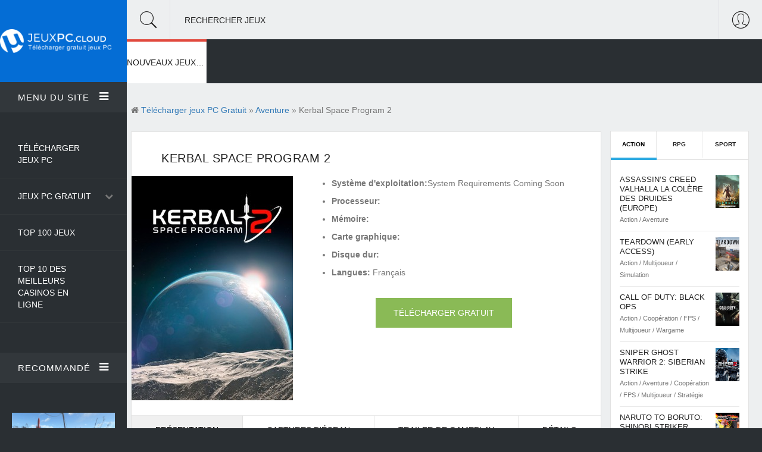

--- FILE ---
content_type: text/html; charset=utf-8
request_url: https://jeuxpc.cloud/4524-kerbal-space-program-2.html
body_size: 10738
content:
<!DOCTYPE html>
<!--[if lt IE 7]><html class="no-js lt-ie9 lt-ie8 lt-ie7"><![endif]-->
<!--[if IE 7]><html class="no-js lt-ie9 lt-ie8"><![endif]-->
<!--[if IE 8]><html class="no-js lt-ie9"><![endif]-->
<!--[if gt IE 8]><!--><html lang="FR" ><!--<![endif]-->
    <head>
		<meta charset="utf-8">
<title>Kerbal Space Program 2 Télécharger Jeu PC Gratuit</title>
<meta name="description" content="Kerbal Space Program 2 PC Jeux vidéo gratuit télécharger Version Complete. Kerbal Space Program 2 Jeu en téléchargement sur PC ou Mac gratuitement en version Française. Kerbal Space Program 2 Download Torrent Crack - Repack - CorePack.">
<meta name="keywords" content="Kerbal Space Program 2 télécharger, Kerbal Space Program 2 Télécharger Jeu PC, Kerbal Space Program 2 PC gratuit, Kerbal Space Program 2 Download Torrent">
<meta name="generator" content="DataLife Engine (http://dle-news.ru)">
<meta property="og:site_name" content="Télécharger Jeux PC - Crack. Les nouveaux jeux 2025 gratuit en Français">
<meta property="og:type" content="article">
<meta property="og:title" content="Kerbal Space Program 2">
<meta property="og:url" content="https://jeuxpc.cloud/4524-kerbal-space-program-2.html">
<meta property="og:image" content="https://jeuxpc.cloud/uploads/posts/2022-01/1642364602_kerbal-space-program-2-pc-jeu-steam-cover.jpg">
<meta property="og:description" content="Kerbal Space Program 2 est la suite du célèbre jeu de simulation spatiale Kerbal Space Program développé par Private Division.Le jeu originel Kerbal Space Program est devenu l'un des jeux les plus appréciés de tous les temps et n'a cessé de prendre de l'ampleur, et Kerbal Space Program 2 a été">
<link rel="search" type="application/opensearchdescription+xml" href="https://jeuxpc.cloud/index.php?do=opensearch" title="Télécharger Jeux PC - Crack. Les nouveaux jeux 2025 gratuit en Français">
<link rel="canonical" href="https://jeuxpc.cloud/4524-kerbal-space-program-2.html">
<link rel="alternate" type="application/rss+xml" title="Télécharger Jeux PC - Crack. Les nouveaux jeux 2025 gratuit en Français" href="https://jeuxpc.cloud/rss.xml">
<link href="/engine/editor/css/default.css?v=e2537" rel="stylesheet" type="text/css">
<script src="/engine/classes/js/jquery.js?v=e2537"></script>
<script src="/engine/classes/js/jqueryui.js?v=e2537" defer></script>
<script src="/engine/classes/js/dle_js.js?v=e2537" defer></script>
<script src="/engine/classes/highslide/highslide.js?v=e2537" defer></script>
<script src="/engine/classes/masha/masha.js?v=e2537" defer></script>
		<meta http-equiv="X-UA-Compatible" content="IE=edge">
        <meta name="HandheldFriendly" content="true">
        <meta name="format-detection" content="telephone=no">
        <meta name="viewport" content="user-scalable=0, initial-scale=1.0, maximum-scale=1.0, width=device-width"> 
        <meta name="apple-mobile-web-app-capable" content="yes">
        <meta name="apple-mobile-web-app-status-bar-style" content="default">

        <link rel="shortcut icon" href="/templates/jeuxpc/images/favicon.png">

        <link rel="stylesheet" href="/templates/jeuxpc/css/engine.css">
        <link rel="stylesheet" href="/templates/jeuxpc/css/highlight.css">
        <link rel="stylesheet" href="/templates/jeuxpc/css/Pe-icon-7-stroke.css">
        <link rel="stylesheet" href="/templates/jeuxpc/css/meanmenu.css">
        <link rel="stylesheet" href="/templates/jeuxpc/css/animate.css">
        <link rel="stylesheet" href="/templates/jeuxpc/css/owl.carousel.css">
        <link rel="stylesheet" href="/templates/jeuxpc/css/owl.theme.css">
        <link rel="stylesheet" href="/templates/jeuxpc/css/lightgallery.min.css">
        <link rel="stylesheet" href="/templates/jeuxpc/css/font-awesome.min.css">
        <link rel="stylesheet" href="/templates/jeuxpc/css/font.css">
        <link rel="stylesheet" href="/templates/jeuxpc/css/bootstrap.min.css">
        <link rel="stylesheet" href="/templates/jeuxpc/css/style.css">
        <link rel="stylesheet" href="/templates/jeuxpc/css/common.css">
        <link rel="stylesheet" href="/templates/jeuxpc/css/responsive.css">
        
        <meta name="google-site-verification" content="5yZhbQFN2csBASLI3P0FB98eQdXKW4t8OMNKA0yc_Yk" />
                        <meta name="msvalidate.01" content="BF4B7A898A34DA05C369ED84D703F9C5" />
        
    </head>
    <body>
       
        <div class="container-fluid" id="container-full">
            <div class="row">

				<div class="col-md-2 no-padding">
    <div id="left-sidebar">
        <div class="sidebar-menu">
            <div class="logo">
                <a href="/"><img src="/templates/jeuxpc/images/logo.png" alt="" /></a>
            </div>

            <div id="menu-area" class="menu-area toogle-sidebar-sections">
                <div class="menu-head">
                    <a href="#0" class="accordion-toggle">Menu du site<span class="toggle-icon"><i class="fa fa-bars"></i></span></a>
                    <div class="accordion-content">
                        <div class="menu-body">
                            <ul>
                                <li><a href="/"> Télécharger Jeux PC</a></li>
                                <li><a href="/">Jeux PC Gratuit</a>
								    <span><i class="fa fa-chevron-down"></i></span>
                                    <ul class="drop-menu">
                                        <li><a href="/autre/">Autre</a></li>
            <li><a href="/arcade/">Arcade</a></li>
            <li><a href="/action/"> Action</a></li>
              <li><a href="/aventure/"> Aventure</a></li>
              <li><a href="/beatem-all/"> Beat'em all</a></li>
                            <li><a href="/cartes-cadeau/">Cartes Cadeau</a></li>
              <li><a href="/coaching/"> Coaching</a></li>
                            <li><a href="/combat/">Combat</a></li>
              <li><a href="/cooperation/">Coopération</a></li>
                            <li><a href="/course/">Course</a></li>
              <li><a href="/fps/">FPS</a></li>
                            <li><a href="/gestion/">Gestion</a></li>
              <li><a href="/mmo/">MMO</a></li>
                            <li><a href="/multijoueur/"> Multijoueur</a></li>
              <li><a href="/plates-formes/">Plates-formes</a></li>
                            <li><a href="/rpg/"> RPG</a></li>
              <li><a href="/shootem-up/">Shoot'em up</a></li>
                            <li><a href="/simulation/"> Simulation</a></li>
              <li><a href="/sport/">Sport</a></li>
                            <li><a href="/strategie/"> Stratégie</a></li>
              <li><a href="/wargame/">Wargame</a></li>
                           
                                       
                                    </ul>
                                </li>
                                 <li><a href="#">Top 100 Jeux</a></li>
                                      <li><a href="https://casinoenlignefr.co/">Top 10 des meilleurs casinos en ligne</a></li>
                             
                              
                            </ul>
                        </div>
                    </div>
                </div>
            </div>

            <div class="latest-post-area toogle-sidebar-sections">
                <div class="latest-post-head">
                    <a href="#0" class="accordion-toggle">Recommandé <span class="toggle-icon"><i class="fa fa-bars"></i></span></a>
                    <div class="accordion-content">
                        <div class="latest-post-body">
                           <div class="post">
    <div class="post-img">
        <div class="img-resp"><a href="https://jeuxpc.cloud/26-fallout-4-goty.html"><img src="/uploads/posts/2020-10/medium/1603814951_fallout-4-goty-edition-wallpaper-1.jpg" alt="Fallout 4 GOTY" alt=""></a></div>
    </div>
    <h3><a href="https://jeuxpc.cloud/26-fallout-4-goty.html">Fallout 4 GOTY </a></h3>
    <span>Action  / Aventure  / FPS  / RPG</span>
</div><div class="post">
    <div class="post-img">
        <div class="img-resp"><a href="https://jeuxpc.cloud/20-the-elder-scrolls-v-skyrim.html"><img src="/uploads/posts/2020-10/medium/1603790013_the-elder-scrolls-v-skyrim-special-edition-wallpaper-1.jpg" alt="The Elder Scrolls V: Skyrim" alt=""></a></div>
    </div>
    <h3><a href="https://jeuxpc.cloud/20-the-elder-scrolls-v-skyrim.html">The Elder Scrolls V: Skyrim </a></h3>
    <span>Action   / Aventure   / RPG</span>
</div><div class="post">
    <div class="post-img">
        <div class="img-resp"><a href="https://jeuxpc.cloud/30-monster-hunter-world.html"><img src="/uploads/posts/2020-10/medium/1603816716_monster-hunter-world-wallpaper-1.jpg" alt="Monster Hunter: World" alt=""></a></div>
    </div>
    <h3><a href="https://jeuxpc.cloud/30-monster-hunter-world.html">Monster Hunter: World </a></h3>
    <span>Action    / Aventure    / Coopération    / Multijoueur    / RPG</span>
</div><div class="post">
    <div class="post-img">
        <div class="img-resp"><a href="https://jeuxpc.cloud/38-football-manager-2021.html"><img src="/uploads/posts/2020-10/medium/1603820858_hp-copy-image-1745x1341_0.jpg" alt="Football Manager 2021" alt=""></a></div>
    </div>
    <h3><a href="https://jeuxpc.cloud/38-football-manager-2021.html">Football Manager 2021 </a></h3>
    <span>Simulation     / Sport</span>
</div><div class="post">
    <div class="post-img">
        <div class="img-resp"><a href="https://jeuxpc.cloud/34-efootball-pes-2021-season-update.html"><img src="/uploads/posts/2020-10/medium/1603817966_efootball-pes-2021-season-update-standard-edition-wallpaper-1.jpg" alt="eFootball PES 2021 Season Update" alt=""></a></div>
    </div>
    <h3><a href="https://jeuxpc.cloud/34-efootball-pes-2021-season-update.html">eFootball PES 2021 Season Update </a></h3>
    <span>Coopération      / Multijoueur      / Simulation      / Sport</span>
</div>
                        </div>
                    </div>
                </div>
            </div>

        </div>
    </div>
</div>

                <div class="col-md-10 no-padding">

                    <div class="top-bar">
    <div class="top-bar-head">

        <div class="search">
            <i class="pe-7s-search showSingle" id="1"></i>
            <p>Rechercher Jeux</p>
        </div>

        <div class="login-user pull-right showSingle" id="2">
            <i class="pe-7s-user"></i>
        </div>

        

    </div>

    <div class="top-bar-body">

        <div class="search-body targetDiv" id="div1"> 
            <form method="post">
                <input type="text" class="form-control no-radius" id="story" name="story" placeholder="Rechercher Jeux">
                <input type="hidden" name="do" value="search">
				<input type="hidden" name="subaction" value="search">
            </form>
        </div>

      
        
        <div class="user-body targetDiv" id="div2">
            <div class="row">
                

<div class="col-md-6">
	<div class="login-account">
		<p>Enter</p>
		<form method="post">
			<div class="form-group">
				<input type="text" class="form-control no-radius" name="login_name" placeholder="Login:">
			</div>
			<div class="input-group">
				<input type="password" class="form-control no-radius" name="login_password" placeholder="password:">
				<span class="input-group-btn">
					<button class="btn btn-default" onclick="submit();" type="submit">OK</button>
				</span>
			</div>
			<input name="login" type="hidden" id="login" value="submit">
		
		</form>
	</div>
</div>

<div class="dashed-divider"></div>



            </div>
        </div>

    </div>
</div>
					<div class="category-nav">
    <div id="mega-menu" class="mega-menu">
        <ul>
            <li id="menu_1" class="mega-menu-li life-style"><a href="/">NOUVEAUX JEUX PC</a>
                
                <ul>
                    <li>
                        <div class="menu-wrapper">
                            <div class="post-tab container-fluid no-padding">
                                    <div class="row margin-zero">
                                        <div class="col-md-3 col-sm-3 no-padding">
                                            <div class="submenu-lists">
                                                <h4>Nouveaux jeux PC <i class="fa fa-gamepad"></i></h4>
                                                <div class="nav">
                                                    <div class="list"><a href="#">Top 100 Jeux</a></div>
                                                   
                                                </div>
                                            </div>
                                        </div>

                                        <div class="col-md-9 col-sm-9">
                                            <div class="tab-content">
                                                <div class="row">
                                                    <div class="col-md-4 col-sm-4  no-padding">
    <div class="menu-post">
        <div class="post">
            <a href="https://jeuxpc.cloud/181861-thief-simulator.html" class="img-resp"><img src="/uploads/posts/2023-10/medium/1697831268_1.jpg" alt="Thief Simulator"></a>
            <h3><a href="https://jeuxpc.cloud/181861-thief-simulator.html">Thief Simulator</a></h3>
        </div>
    </div>
</div><div class="col-md-4 col-sm-4  no-padding">
    <div class="menu-post">
        <div class="post">
            <a href="https://jeuxpc.cloud/181860-darksiders-iii-deluxe-edition.html" class="img-resp"><img src="/uploads/posts/2023-10/medium/1697751074_1.jpg" alt="Darksiders III Deluxe Edition"></a>
            <h3><a href="https://jeuxpc.cloud/181860-darksiders-iii-deluxe-edition.html">Darksiders III Deluxe Edition</a></h3>
        </div>
    </div>
</div><div class="col-md-4 col-sm-4  no-padding">
    <div class="menu-post">
        <div class="post">
            <a href="https://jeuxpc.cloud/181859-marvels-guardians-of-the-galaxy.html" class="img-resp"><img src="/uploads/posts/2023-10/medium/1697750796_1.jpg" alt="Marvel&#039;s Guardians of the Galaxy"></a>
            <h3><a href="https://jeuxpc.cloud/181859-marvels-guardians-of-the-galaxy.html">Marvel&#039;s Guardians of the Galaxy</a></h3>
        </div>
    </div>
</div>
                                                </div>
                                            </div>
                                        </div>
                                    </div>
                            </div>
                        </div>
                    </li>
                </ul>
            </li>
            

        
           




      

           
         
        </ul>
    </div>
</div>

                    <div class="main-content">
					    

                        <div class="main-post-body showfull">
                            <div class="row">
                                <div class="col-md-9 w-100">
                                    <div class="row">
                                        <div class="speedbar" ><i class="fa fa-home"></i> <span itemscope itemtype="https://schema.org/BreadcrumbList"><span itemprop="itemListElement" itemscope itemtype="https://schema.org/ListItem"><meta itemprop="position" content="1"><a href="https://jeuxpc.cloud/" itemprop="item"><span itemprop="name">Télécharger jeux PC Gratuit</span></a></span> &raquo; <span itemprop="itemListElement" itemscope itemtype="https://schema.org/ListItem"><meta itemprop="position" content="2"><a href="https://jeuxpc.cloud/aventure/" itemprop="item"><span itemprop="name">Aventure</span></a></span> &raquo; Kerbal Space Program 2</span></div>
                                        <div ><div id='dle-content'>   <div class="single-post">
 
	<div class="article-and-feature post-bottom-content bg-box-shadow each-section" data-scroll-index="0">
		<h1>Kerbal Space Program 2</h1>

		

		<div class="single_top">
			<div class="poster_img">
			<a class="highslide" href="https://jeuxpc.cloud/uploads/posts/2022-01/1642364602_kerbal-space-program-2-pc-jeu-steam-cover.jpg">
				<img class="img-responsive" src="/uploads/posts/2022-01/1642364602_kerbal-space-program-2-pc-jeu-steam-cover.jpg" alt="Kerbal Space Program 2">
			</a>
			</div>

			<div class="download_bl">
				<ul>
				    <li><b>Système d'exploitation:</b>System Requirements Coming Soon</li>
				    <li><b>Processeur:</b></li>
					<li><b>Mémoire:</b></li>
					<li><b>Carte graphique:</b> </li>
					<li><b>Disque dur:</b> </li>
                    <li><b>Langues:</b> Français</li>
				</ul>

				<div class="download_btns">
					<a href=".download" class="downl btn btn-default btn-green no-radius">TÉLÉCHARGER GRATUIT</a>
				</div>	

			</div>
		</div>
		

		<div  class="single-post-feature">
			<div class="single-post-tab">
				<div role="tabpanel">
					<!-- ___Nav Tabs___ -->
					<ul class="nav nav-tabs" role="tablist">
						<li role="presentation" class="active"><a href="#post-tab-1" aria-controls="post-tab-1" role="tab" data-toggle="tab">Présentation</a></li>
						<li role="presentation"><a href="#post-tab-2" aria-controls="post-tab-2" role="tab" data-toggle="tab">Captures d'écran</a></li>
						<li role="presentation"><a href="#post-tab-3" aria-controls="post-tab-3" role="tab" data-toggle="tab">Trailer de Gameplay</a></li>
						<li role="presentation"><a href="#post-tab-4" aria-controls="post-tab-4" role="tab" data-toggle="tab">Détails</a></li>
					</ul>

					<!-- ___Tab Content___ -->
					<div class="tab-content">

						<div role="tabpanel" class="tab-pane fade in active" id="post-tab-1">
							<div class="row">
								<div class="col-md-12">
                                    <h2> Kerbal Space Program 2 TÉLÉCHARGER JEU PC GRATUIT</h2><br>
									<b><i>Kerbal Space Program 2</i></b> est la suite du célèbre jeu de simulation spatiale <i>Kerbal Space Program</i> développé par Private Division.<br><br>Le jeu originel <i>Kerbal Space Program</i> est devenu l'un des jeux les plus appréciés de tous les temps et n'a cessé de prendre de l'ampleur, et <b><i>Kerbal Space Program 2</i></b> a été entièrement repensé de zéro pour répondre aux exigences actuelles et aux futurs défis qui attendent les explorateurs spatiaux, tout en respectant les concepts fondamentaux du premier jeu. Mettez sur pied un programme spatial, construisez de puissants vaisseaux, concevez des colonies d'exploitation de ressources et plus encore dans votre quête pour découvrir les secrets de la galaxie. Une multitude de nouvelles fonctionnalités délirantes satisferont aussi bien les joueurs vétérans qu'occasionnels, et permettront à une nouvelle vague de kerbonautes de découvrir l'univers comique et ingénieux qui a conquis des millions de joueurs.
                                    <br><br>
                                    <div class="download">
    <div class="title">Kerbal Space Program 2</div>
    <div class="size_file"><div>Taille<span></span></div></div> 
    <div class="btn_download"><a href="/telecharger.php" target="_blank"  rel="nofollow" >TÉLÉCHARGER</a></div>
</div>
                                    
								</div>
							</div>
						</div>
						
						
						<div role="tabpanel" class="tab-pane fade" id="post-tab-2">
							<div class="row">
								<div class="col-md-12">
									<div class="screens-f"></div>
									<div class="screen_hidden"><a class="highslide" href="https://jeuxpc.cloud/uploads/posts/2022-01/1642364679_kerbal-space-program-2-pc-jeu-steam-wallpaper-1.jpg" target="_blank"><img src="/uploads/posts/2022-01/medium/1642364679_kerbal-space-program-2-pc-jeu-steam-wallpaper-1.jpg" alt="" class="fr-dib"></a><br><a class="highslide" href="https://jeuxpc.cloud/uploads/posts/2022-01/1642364691_kerbal-space-program-2-pc-jeu-steam-wallpaper-2.jpg" target="_blank"><img src="/uploads/posts/2022-01/medium/1642364691_kerbal-space-program-2-pc-jeu-steam-wallpaper-2.jpg" alt="" class="fr-dib"></a><br><a class="highslide" href="https://jeuxpc.cloud/uploads/posts/2022-01/1642364729_kerbal-space-program-2-pc-jeu-steam-wallpaper-3.jpg" target="_blank"><img src="/uploads/posts/2022-01/medium/1642364729_kerbal-space-program-2-pc-jeu-steam-wallpaper-3.jpg" alt="" class="fr-dib"></a><br><a class="highslide" href="https://jeuxpc.cloud/uploads/posts/2022-01/1642364794_kerbal-space-program-2-pc-jeu-steam-wallpaper-4.jpg" target="_blank"><img src="/uploads/posts/2022-01/medium/1642364794_kerbal-space-program-2-pc-jeu-steam-wallpaper-4.jpg" alt="" class="fr-dib"></a><br><a class="highslide" href="https://jeuxpc.cloud/uploads/posts/2022-01/1642364776_kerbal-space-program-2-pc-jeu-steam-wallpaper-5.jpg" target="_blank"><img src="/uploads/posts/2022-01/medium/1642364776_kerbal-space-program-2-pc-jeu-steam-wallpaper-5.jpg" alt="" class="fr-dib"></a><br></div>
								</div>
							</div>
						</div>
						
						
						
						<div role="tabpanel" class="tab-pane fade" id="post-tab-3">
							<div class="row">
								<div class="col-md-12">
									<div class="videoWrapper"><!--dle_media_begin:https://youtu.be/CFJeDWdO-Wg--><iframe width="356" height="200" src="https://www.youtube.com/embed/CFJeDWdO-Wg?feature=oembed" frameborder="0" allow="accelerometer; autoplay; clipboard-write; encrypted-media; gyroscope; picture-in-picture" allowfullscreen></iframe><!--dle_media_end--><br><br></div>
								</div>
							</div>
						</div>
						

						
						<div role="tabpanel" class="tab-pane fade" id="post-tab-4">
							<div class="row">
								<div class="col-md-12">
									<h2>Configuration minimale*</h2><ul><li><b>OS:</b> System Requirements Coming Soon</li></ul><br><h2>Configuration recommandée*</h2><ul><li><b>OS:</b> System Requirements Coming Soon</li></ul><br>
								</div>
							</div>
						</div>
						

					</div>
					<!-- End Tab Content -->

				
				</div>

			</div>
		
		</div>

	

		<div class="post-meta fx-row">
			<div class="tags">
				<ul class="tag-mobile">
					<li>Catégorie:</li>
					<li><a href="https://jeuxpc.cloud/aventure/">Aventure</a> / <a href="https://jeuxpc.cloud/simulation/">Simulation</a></li>
				</ul>
			</div>
            
		</div>

	

	</div>
	
	
	<div data-scroll-index="4" class="each-section comments"><h3>Jeux similaires:</h3></div>
	<div class="row related"><div class="col-md-4 col-sm-4">
    <div class="post-bottom-content news_width_auto">
        <div class="img-resp"><a href="https://jeuxpc.cloud/387-kerbal-space-program-complete-edition.html"><img src="/uploads/posts/2020-11/1604930085_kerbal-space-program-complete-edition-cover.jpg" alt="Kerbal Space Program Complete Edition" ></a></div>
        <h3><a href="https://jeuxpc.cloud/387-kerbal-space-program-complete-edition.html">Kerbal Space Program Complete Edition</a></h3>
    </div>
</div><div class="col-md-4 col-sm-4">
    <div class="post-bottom-content news_width_auto">
        <div class="img-resp"><a href="https://jeuxpc.cloud/178-kerbal-space-program.html"><img src="/uploads/posts/2020-11/1604254388_kerbal-space-program-cover.jpg" alt="Kerbal Space Program" ></a></div>
        <h3><a href="https://jeuxpc.cloud/178-kerbal-space-program.html">Kerbal Space Program</a></h3>
    </div>
</div><div class="col-md-4 col-sm-4">
    <div class="post-bottom-content news_width_auto">
        <div class="img-resp"><a href="https://jeuxpc.cloud/2901-balsa-model-flight-simulator.html"><img src="/uploads/posts/2021-05/1621270360_balsa-model-flight-simulator-cover.jpg" alt="Balsa Model Flight Simulator" ></a></div>
        <h3><a href="https://jeuxpc.cloud/2901-balsa-model-flight-simulator.html">Balsa Model Flight Simulator</a></h3>
    </div>
</div><div class="col-md-4 col-sm-4">
    <div class="post-bottom-content news_width_auto">
        <div class="img-resp"><a href="https://jeuxpc.cloud/3162-dyson-sphere-program-early-access.html"><img src="/uploads/posts/2021-05/1621686258_dyson-sphere-program-early-access-cover.jpg" alt="Dyson Sphere Program (Early Access)" ></a></div>
        <h3><a href="https://jeuxpc.cloud/3162-dyson-sphere-program-early-access.html">Dyson Sphere Program (Early Access)</a></h3>
    </div>
</div><div class="col-md-4 col-sm-4">
    <div class="post-bottom-content news_width_auto">
        <div class="img-resp"><a href="https://jeuxpc.cloud/1780-starport-delta.html"><img src="/uploads/posts/2020-12/1607541773_starport-delta-cover.jpg" alt="Starport Delta" ></a></div>
        <h3><a href="https://jeuxpc.cloud/1780-starport-delta.html">Starport Delta</a></h3>
    </div>
</div><div class="col-md-4 col-sm-4">
    <div class="post-bottom-content news_width_auto">
        <div class="img-resp"><a href="https://jeuxpc.cloud/993-starpoint-gemini-warlords.html"><img src="/uploads/posts/2020-11/1606574475_starpoint-gemini-warlords-cover.jpg" alt="Starpoint Gemini Warlords" ></a></div>
        <h3><a href="https://jeuxpc.cloud/993-starpoint-gemini-warlords.html">Starpoint Gemini Warlords</a></h3>
    </div>
</div></div>
	

	

</div></div></div>
                                    </div>
                                </div>

								<div class="text-center">
    <div class="col-md-3 col-sm-12 news_sidebar">
        <div class="sidebar">
            <div class="row">
                <div class="col-lg-12 col-md-12 col-sm-6 col-xs-12 news_margin_first_child_top_out">
                    <div class="sidebar-widget sidebar-tab">
                        <div role="tabpanel">

                            <ul class="nav nav-tabs" role="tablist">
                                <li role="presentation" class="active"><a href="#games" aria-controls="games" role="tab" data-toggle="tab">Action</a></li>
                                <li role="presentation"><a href="#soft" aria-controls="soft" role="tab" data-toggle="tab">RPG</a></li>
                                <li role="presentation"><a href="#music" aria-controls="music" role="tab" data-toggle="tab">Sport</a></li>
                            </ul>

                            <div class="tab-content">

                                <div role="tabpanel" class="tab-pane fade in active" id="games">
                                    <ul>
                                        <li>
    <div class="media">
        <div class="media-body media-left">
            <h3><a href="https://jeuxpc.cloud/5266-assassins-creed-valhalla-la-colere-des-druides-europe.html">Assassin’s Creed Valhalla La Colère des Druides (Europe)</a></h3>
            <span>Action          / Aventure</span>
        </div>
        <div class="media-right">
            <img class="img-responsive" src="/uploads/posts/2022-02/1644513963_jeu-uplay-assassine28099s-creed-valhalla-la-colere-des-druides-cover.jpg" alt="Assassin’s Creed Valhalla La Colère des Druides (Europe)" style="height:auto;">
        </div>
    </div>
</li><li>
    <div class="media">
        <div class="media-body media-left">
            <h3><a href="https://jeuxpc.cloud/3223-teardown-early-access.html">Teardown (Early Access)</a></h3>
            <span>Action           / Multijoueur           / Simulation</span>
        </div>
        <div class="media-right">
            <img class="img-responsive" src="/uploads/posts/2021-05/1621712737_teardown-early-access-cover.jpg" alt="Teardown (Early Access)" style="height:auto;">
        </div>
    </div>
</li><li>
    <div class="media">
        <div class="media-body media-left">
            <h3><a href="https://jeuxpc.cloud/2390-call-of-duty-black-ops.html">Call of Duty: Black Ops</a></h3>
            <span>Action            / Coopération            / FPS            / Multijoueur            / Wargame</span>
        </div>
        <div class="media-right">
            <img class="img-responsive" src="/uploads/posts/2021-04/1619808989_call-of-duty-black-ops-cover.jpg" alt="Call of Duty: Black Ops" style="height:auto;">
        </div>
    </div>
</li><li>
    <div class="media">
        <div class="media-body media-left">
            <h3><a href="https://jeuxpc.cloud/1285-sniper-ghost-warrior-2-siberian-strike.html">Sniper Ghost Warrior 2: Siberian Strike</a></h3>
            <span>Action             / Aventure             / Coopération             / FPS             / Multijoueur             / Stratégie</span>
        </div>
        <div class="media-right">
            <img class="img-responsive" src="/uploads/posts/2020-12/1606946714_sniper-ghost-warrior-2-siberian-strike-cover.jpg" alt="Sniper Ghost Warrior 2: Siberian Strike" style="height:auto;">
        </div>
    </div>
</li><li>
    <div class="media">
        <div class="media-body media-left">
            <h3><a href="https://jeuxpc.cloud/177-naruto-to-boruto-shinobi-striker.html">Naruto to Boruto: Shinobi Striker</a></h3>
            <span>Action              / Coopération              / Multijoueur              / RPG</span>
        </div>
        <div class="media-right">
            <img class="img-responsive" src="/uploads/posts/2020-11/1604254063_naruto-to-boruto-shinobi-striker-cover.jpg" alt="Naruto to Boruto: Shinobi Striker" style="height:auto;">
        </div>
    </div>
</li><li>
    <div class="media">
        <div class="media-body media-left">
            <h3><a href="https://jeuxpc.cloud/73-naruto-shippuden-ultimate-ninja-storm-4.html">Naruto Shippuden: Ultimate Ninja Storm 4</a></h3>
            <span>Action               / Aventure               / Coopération               / Multijoueur</span>
        </div>
        <div class="media-right">
            <img class="img-responsive" src="/uploads/posts/2020-10/1603878418_naruto-shippuden-ultimate-ninja-storm-4-cover.jpg" alt="Naruto Shippuden: Ultimate Ninja Storm 4" style="height:auto;">
        </div>
    </div>
</li><li>
    <div class="media">
        <div class="media-body media-left">
            <h3><a href="https://jeuxpc.cloud/20-the-elder-scrolls-v-skyrim.html">The Elder Scrolls V: Skyrim</a></h3>
            <span>Action                / Aventure                / RPG</span>
        </div>
        <div class="media-right">
            <img class="img-responsive" src="/uploads/posts/2020-10/1603789950_the-elder-scrolls-v-skyrim-special-edition-cover.jpg" alt="The Elder Scrolls V: Skyrim" style="height:auto;">
        </div>
    </div>
</li><li>
    <div class="media">
        <div class="media-body media-left">
            <h3><a href="https://jeuxpc.cloud/1324-my-hero-ones-justice.html">My hero one&#039;s justice</a></h3>
            <span>Action                 / Combat                 / Coopération                 / Multijoueur</span>
        </div>
        <div class="media-right">
            <img class="img-responsive" src="/uploads/posts/2020-12/1607005258_my-hero-ones-justice-cover.jpg" alt="My hero one&#039;s justice" style="height:auto;">
        </div>
    </div>
</li><li>
    <div class="media">
        <div class="media-body media-left">
            <h3><a href="https://jeuxpc.cloud/16-watch-dogs-legion.html">Watch Dogs Legion</a></h3>
            <span>Action                  / Aventure                  / Coopération                  / Multijoueur</span>
        </div>
        <div class="media-right">
            <img class="img-responsive" src="/uploads/posts/2020-10/1603788703_watch-dogs-legion-cover.jpg" alt="Watch Dogs Legion" style="height:auto;">
        </div>
    </div>
</li><li>
    <div class="media">
        <div class="media-body media-left">
            <h3><a href="https://jeuxpc.cloud/3222-door-kickers-2-task-force-north-early-access.html">Door Kickers 2: Task Force North (Early Access)</a></h3>
            <span>Action                   / Simulation                   / Stratégie</span>
        </div>
        <div class="media-right">
            <img class="img-responsive" src="/uploads/posts/2021-05/1621712444_door-kickers-2-task-force-north-early-access-cover.jpg" alt="Door Kickers 2: Task Force North (Early Access)" style="height:auto;">
        </div>
    </div>
</li>
                                    </ul>
                                </div>

                                <div role="tabpanel" class="tab-pane fade" id="soft">
                                    <ul>
                                        <li>
    <div class="media">
        <div class="media-body media-left">
            <h3><a href="https://jeuxpc.cloud/181864-pathfinder-wrath-of-the-righteous-enhanced-edition.html">Pathfinder: Wrath of the Righteous Enhanced Edition</a></h3>
            <span>Aventure                    / RPG                    / Stratégie</span>
        </div>
        <div class="media-right">
            <img class="img-responsive" src="/uploads/posts/2023-10/medium/1697832202_1.jpg" alt="Pathfinder: Wrath of the Righteous Enhanced Edition" style="height:auto;">
        </div>
    </div>
</li><li>
    <div class="media">
        <div class="media-body media-left">
            <h3><a href="https://jeuxpc.cloud/177-naruto-to-boruto-shinobi-striker.html">Naruto to Boruto: Shinobi Striker</a></h3>
            <span>Action                     / Coopération                     / Multijoueur                     / RPG</span>
        </div>
        <div class="media-right">
            <img class="img-responsive" src="/uploads/posts/2020-11/1604254063_naruto-to-boruto-shinobi-striker-cover.jpg" alt="Naruto to Boruto: Shinobi Striker" style="height:auto;">
        </div>
    </div>
</li><li>
    <div class="media">
        <div class="media-body media-left">
            <h3><a href="https://jeuxpc.cloud/20-the-elder-scrolls-v-skyrim.html">The Elder Scrolls V: Skyrim</a></h3>
            <span>Action                      / Aventure                      / RPG</span>
        </div>
        <div class="media-right">
            <img class="img-responsive" src="/uploads/posts/2020-10/1603789950_the-elder-scrolls-v-skyrim-special-edition-cover.jpg" alt="The Elder Scrolls V: Skyrim" style="height:auto;">
        </div>
    </div>
</li><li>
    <div class="media">
        <div class="media-body media-left">
            <h3><a href="https://jeuxpc.cloud/24-horizon-zero-dawn.html">Horizon Zero Dawn</a></h3>
            <span>Coaching                       / RPG</span>
        </div>
        <div class="media-right">
            <img class="img-responsive" src="/uploads/posts/2020-10/1603791754_horizon-zero-dawn-complete-edition-cover.jpg" alt="Horizon Zero Dawn" style="height:auto;">
        </div>
    </div>
</li><li>
    <div class="media">
        <div class="media-body media-left">
            <h3><a href="https://jeuxpc.cloud/26-fallout-4-goty.html">Fallout 4 GOTY</a></h3>
            <span>Action                        / Aventure                        / FPS                        / RPG</span>
        </div>
        <div class="media-right">
            <img class="img-responsive" src="/uploads/posts/2020-10/1603814826_fallout-4-goty-edition-cover.jpg" alt="Fallout 4 GOTY" style="height:auto;">
        </div>
    </div>
</li><li>
    <div class="media">
        <div class="media-body media-left">
            <h3><a href="https://jeuxpc.cloud/21-squad.html">Squad</a></h3>
            <span>Action                         / Coopération                         / FPS                         / RPG                         / Simulation</span>
        </div>
        <div class="media-right">
            <img class="img-responsive" src="/uploads/posts/2020-10/1603790302_squad-cover.jpg" alt="Squad" style="height:auto;">
        </div>
    </div>
</li><li>
    <div class="media">
        <div class="media-body media-left">
            <h3><a href="https://jeuxpc.cloud/11-minecraft.html">Minecraft</a></h3>
            <span>Multijoueur                          / RPG</span>
        </div>
        <div class="media-right">
            <img class="img-responsive" src="/uploads/posts/2020-10/1603785504_minecraft-cover.jpg" alt="Minecraft" style="height:auto;">
        </div>
    </div>
</li><li>
    <div class="media">
        <div class="media-body media-left">
            <h3><a href="https://jeuxpc.cloud/30-monster-hunter-world.html">Monster Hunter: World</a></h3>
            <span>Action                           / Aventure                           / Coopération                           / Multijoueur                           / RPG</span>
        </div>
        <div class="media-right">
            <img class="img-responsive" src="/uploads/posts/2020-10/1603816694_monster-hunter-world-cover.jpg" alt="Monster Hunter: World" style="height:auto;">
        </div>
    </div>
</li><li>
    <div class="media">
        <div class="media-body media-left">
            <h3><a href="https://jeuxpc.cloud/89-mount-amp-blade-ii-bannerlord.html">Mount &amp; Blade II: Bannerlord</a></h3>
            <span>Action                            / Aventure                            / Coopération                            / Multijoueur                            / RPG                            / Simulation</span>
        </div>
        <div class="media-right">
            <img class="img-responsive" src="/uploads/posts/2020-10/1603885845_mount-blade-ii-bannerlord-early-access-cover.jpg" alt="Mount &amp; Blade II: Bannerlord" style="height:auto;">
        </div>
    </div>
</li><li>
    <div class="media">
        <div class="media-body media-left">
            <h3><a href="https://jeuxpc.cloud/2894-jojos-bizarre-adventure-last-survivor.html">JoJo&#039;s Bizarre Adventure: Last Survivor</a></h3>
            <span>Action                             / Aventure                             / Combat                             / RPG</span>
        </div>
        <div class="media-right">
            <img class="img-responsive" src="/uploads/posts/2021-05/1621269220_jojos-bizarre-adventure-last-survivor-cover.jpg" alt="JoJo&#039;s Bizarre Adventure: Last Survivor" style="height:auto;">
        </div>
    </div>
</li>
                                    </ul>
                                </div>

                                <div role="tabpanel" class="tab-pane fade" id="music">
                                    <ul>
                                        <li>
    <div class="media">
        <div class="media-body media-left">
            <h3><a href="https://jeuxpc.cloud/8-fifa-21.html">FIFA 21</a></h3>
            <span>Multijoueur                              / Simulation                              / Sport</span>
        </div>
        <div class="media-right">
            <img class="img-responsive" src="/uploads/posts/2020-10/1603745048_fifa-21-cover.jpg" alt="FIFA 21" style="height:auto;">
        </div>
    </div>
</li><li>
    <div class="media">
        <div class="media-body media-left">
            <h3><a href="https://jeuxpc.cloud/14-forza-horizon-4.html">Forza Horizon 4</a></h3>
            <span>Course                               / Sport</span>
        </div>
        <div class="media-right">
            <img class="img-responsive" src="/uploads/posts/2020-10/1603787296_forza-horizon-4-pc-xbox-one-cover.jpg" alt="Forza Horizon 4" style="height:auto;">
        </div>
    </div>
</li><li>
    <div class="media">
        <div class="media-body media-left">
            <h3><a href="https://jeuxpc.cloud/38-football-manager-2021.html">Football Manager 2021</a></h3>
            <span>Simulation                                / Sport</span>
        </div>
        <div class="media-right">
            <img class="img-responsive" src="/uploads/posts/2020-10/1603818766_football-manager-2021-cover.jpg" alt="Football Manager 2021" style="height:auto;">
        </div>
    </div>
</li><li>
    <div class="media">
        <div class="media-body media-left">
            <h3><a href="https://jeuxpc.cloud/2966-f1-2021.html">F1 2021</a></h3>
            <span>Course                                 / Multijoueur                                 / Simulation                                 / Sport</span>
        </div>
        <div class="media-right">
            <img class="img-responsive" src="/uploads/posts/2021-05/1621366455_f1-2021-cover.jpg" alt="F1 2021" style="height:auto;">
        </div>
    </div>
</li><li>
    <div class="media">
        <div class="media-body media-left">
            <h3><a href="https://jeuxpc.cloud/44-fall-guys-ultimate-knockout.html">Fall Guys: Ultimate Knockout</a></h3>
            <span>Action                                  / Coopération                                  / Multijoueur                                  / Sport</span>
        </div>
        <div class="media-right">
            <img class="img-responsive" src="/uploads/posts/2020-10/1603820365_fall-guys-ultimate-knockout-cover.jpg" alt="Fall Guys: Ultimate Knockout" style="height:auto;">
        </div>
    </div>
</li><li>
    <div class="media">
        <div class="media-body media-left">
            <h3><a href="https://jeuxpc.cloud/34-efootball-pes-2021-season-update.html">eFootball PES 2021 Season Update</a></h3>
            <span>Coopération                                   / Multijoueur                                   / Simulation                                   / Sport</span>
        </div>
        <div class="media-right">
            <img class="img-responsive" src="/uploads/posts/2020-10/1603817847_efootball-pes-2021-season-update-standard-edition-cover.jpg" alt="eFootball PES 2021 Season Update" style="height:auto;">
        </div>
    </div>
</li><li>
    <div class="media">
        <div class="media-body media-left">
            <h3><a href="https://jeuxpc.cloud/181590-ea-sports-fc-24.html">EA Sports FC 24</a></h3>
            <span>Simulation                                    / Sport</span>
        </div>
        <div class="media-right">
            <img class="img-responsive" src="/uploads/posts/2023-10/medium/1696783387_1.jpg" alt="EA Sports FC 24" style="height:auto;">
        </div>
    </div>
</li><li>
    <div class="media">
        <div class="media-body media-left">
            <h3><a href="https://jeuxpc.cloud/3220-dirt-5-year-1-upgrade.html">DIRT 5 - Year 1 Upgrade</a></h3>
            <span>Aventure                                     / Course                                     / Simulation                                     / Sport                                     / Stratégie</span>
        </div>
        <div class="media-right">
            <img class="img-responsive" src="/uploads/posts/2021-05/1621711923_dirt-5-year-1-upgrade-cover.jpg" alt="DIRT 5 - Year 1 Upgrade" style="height:auto;">
        </div>
    </div>
</li><li>
    <div class="media">
        <div class="media-body media-left">
            <h3><a href="https://jeuxpc.cloud/42-f1-2020.html">F1 2020</a></h3>
            <span>Course                                      / Gestion                                      / Multijoueur                                      / Simulation                                      / Sport</span>
        </div>
        <div class="media-right">
            <img class="img-responsive" src="/uploads/posts/2020-10/1603819943_f1-2020-cover.jpg" alt="F1 2020" style="height:auto;">
        </div>
    </div>
</li><li>
    <div class="media">
        <div class="media-body media-left">
            <h3><a href="https://jeuxpc.cloud/13-les-sims-4-escapade-enneigee.html">Les Sims 4: Escapade enneigée</a></h3>
            <span>Simulation                                       / Sport</span>
        </div>
        <div class="media-right">
            <img class="img-responsive" src="/uploads/posts/2020-10/1603799625_ekszfu1xuaevqay_thumb_jpg_dadcdaa8e41ed7ae95f3ad6dc55aaa71.jpg" alt="Les Sims 4: Escapade enneigée" style="height:auto;">
        </div>
    </div>
</li>
                                    </ul>
                                </div>

                            </div>
                        </div>
                    </div>
                </div>

               
              

                


            </div>
        </div>
    </div>
</div>
                                
                            </div>
                        </div>
                    </div> 

					<div class="bottom-trending-post">
    <h2 class="text-center">JEUX LES PLUS VUES</h2>
    <div id="trend-post" class="trend-post">
        <div class="post item">
    <a href="https://jeuxpc.cloud/5266-assassins-creed-valhalla-la-colere-des-druides-europe.html">
        <div class="img-resp"><img src="/uploads/posts/2022-02/medium/1644514105_jeu-uplay-assassine28099s-creed-valhalla-la-colere-des-druides-wallpaper-1.jpg" alt="Assassin’s Creed Valhalla La Colère des Druides (Europe)" alt=""></div>
        <div class="overlay">
            <h3>Assassin’s Creed Valhalla La Colère des Druides (Europe)</h3>
        </div>
    </a>
</div><div class="post item">
    <a href="https://jeuxpc.cloud/181864-pathfinder-wrath-of-the-righteous-enhanced-edition.html">
        <div class="img-resp"><img src="/uploads/posts/2023-10/medium/1697832268_2.jpg" alt="Pathfinder: Wrath of the Righteous Enhanced Edition" alt=""></div>
        <div class="overlay">
            <h3>Pathfinder: Wrath of the Righteous Enhanced Edition</h3>
        </div>
    </a>
</div><div class="post item">
    <a href="https://jeuxpc.cloud/8-fifa-21.html">
        <div class="img-resp"><img src="/uploads/posts/2020-10/1603797216_default_2020-07-22_66abfdb0-7500-4e7d-a61c-8cad46ddb6c4.png" alt="FIFA 21" alt=""></div>
        <div class="overlay">
            <h3>FIFA 21</h3>
        </div>
    </a>
</div><div class="post item">
    <a href="https://jeuxpc.cloud/3223-teardown-early-access.html">
        <div class="img-resp"><img src="/uploads/posts/2021-05/medium/1621712849_teardown-early-access-wallpaper-1.jpg" alt="Teardown (Early Access)" alt=""></div>
        <div class="overlay">
            <h3>Teardown (Early Access)</h3>
        </div>
    </a>
</div><div class="post item">
    <a href="https://jeuxpc.cloud/14-forza-horizon-4.html">
        <div class="img-resp"><img src="/uploads/posts/2020-10/medium/1603787374_forza-horizon-4-pc-xbox-one-wallpaper-1.jpg" alt="Forza Horizon 4" alt=""></div>
        <div class="overlay">
            <h3>Forza Horizon 4</h3>
        </div>
    </a>
</div><div class="post item">
    <a href="https://jeuxpc.cloud/2390-call-of-duty-black-ops.html">
        <div class="img-resp"><img src="/uploads/posts/2021-04/medium/1619809101_call-of-duty-black-ops-wallpaper-1.jpg" alt="Call of Duty: Black Ops" alt=""></div>
        <div class="overlay">
            <h3>Call of Duty: Black Ops</h3>
        </div>
    </a>
</div><div class="post item">
    <a href="https://jeuxpc.cloud/1285-sniper-ghost-warrior-2-siberian-strike.html">
        <div class="img-resp"><img src="/uploads/posts/2020-12/medium/1606946805_sniper-ghost-warrior-2-siberian-strike-wallpaper-1.jpg" alt="Sniper Ghost Warrior 2: Siberian Strike" alt=""></div>
        <div class="overlay">
            <h3>Sniper Ghost Warrior 2: Siberian Strike</h3>
        </div>
    </a>
</div><div class="post item">
    <a href="https://jeuxpc.cloud/177-naruto-to-boruto-shinobi-striker.html">
        <div class="img-resp"><img src="/uploads/posts/2020-11/medium/1604254076_naruto-to-boruto-shinobi-striker-wallpaper-1.jpg" alt="Naruto to Boruto: Shinobi Striker" alt=""></div>
        <div class="overlay">
            <h3>Naruto to Boruto: Shinobi Striker</h3>
        </div>
    </a>
</div><div class="post item">
    <a href="https://jeuxpc.cloud/73-naruto-shippuden-ultimate-ninja-storm-4.html">
        <div class="img-resp"><img src="/uploads/posts/2020-10/medium/1603878440_naruto-shippuden-ultimate-ninja-storm-4-wallpaper-1.jpg" alt="Naruto Shippuden: Ultimate Ninja Storm 4" alt=""></div>
        <div class="overlay">
            <h3>Naruto Shippuden: Ultimate Ninja Storm 4</h3>
        </div>
    </a>
</div><div class="post item">
    <a href="https://jeuxpc.cloud/20-the-elder-scrolls-v-skyrim.html">
        <div class="img-resp"><img src="/uploads/posts/2020-10/medium/1603790013_the-elder-scrolls-v-skyrim-special-edition-wallpaper-1.jpg" alt="The Elder Scrolls V: Skyrim" alt=""></div>
        <div class="overlay">
            <h3>The Elder Scrolls V: Skyrim</h3>
        </div>
    </a>
</div><div class="post item">
    <a href="https://jeuxpc.cloud/882-naruto-shippuden-ultimate-ninja-storm-2.html">
        <div class="img-resp"><img src="/uploads/posts/2020-11/medium/1606339799_naruto-shippuden-ultimate-ninja-storm-2-wallpaper-1.jpg" alt="Naruto Shippuden: Ultimate Ninja STORM 2" alt=""></div>
        <div class="overlay">
            <h3>Naruto Shippuden: Ultimate Ninja STORM 2</h3>
        </div>
    </a>
</div><div class="post item">
    <a href="https://jeuxpc.cloud/1324-my-hero-ones-justice.html">
        <div class="img-resp"><img src="/uploads/posts/2020-12/medium/1607005258_my-hero-ones-justice-wallpaper-1.jpg" alt="My hero one&#039;s justice" alt=""></div>
        <div class="overlay">
            <h3>My hero one&#039;s justice</h3>
        </div>
    </a>
</div>
    </div>
</div>

<div class="bottom container-fluid">
    <div class="row">
        <div class="col-lg-4 col-md-6 col-sm-6 col-xs-12 no-padding">
            <div class="useful-links widget">
                <h3>Liens utiles</h3>
                <ul class="pull-left">
                    <li><a href="/">Jeux PC</a></li>
                        
                    
                    	 
                    
                   
                    
                </ul>
                <ul class="pull-right">
                   
                </ul>
            </div>
        </div>

        <div class="col-lg-4 col-md-6 col-sm-6 col-xs-12">
            <div class="bottom-contact widget">
                <h1>Télécharger  jeux PC</h1>
                <div class="contact-info">
Le monde des jeux informatiques est vaste et diversifié. Il y a beaucoup de nouveaux produits sur le marché, comment naviguer et choisir? Il ne suffit pas de se prononcer sur un projet spécifique, il faut obtenir un produit de haute qualité et ne pas être déçu. Les jeux PC gratuit peuvent être téléchargés en torrent ici. Nous ne collectons que les versions les plus intéressantes et de la plus haute qualité. Vous pouvez parcourir tout le catalogue de jeux et choisir le RePack que vous aimez.         Jeuxpc.cloud est le meilleur site de confiance pour le téléchargement de jeux, sûr, public.       </div>
            </div>
        </div>

        <div class="col-lg-4 col-md-6 col-sm-6 col-xs-12">
            <div class="bottom-social widget">
                <h3>Nous sommes dans les réseaux sociaux</h3>
                <div class="social-icon">
                    <ul>
                        <li>
                            <a href="#0" class="connect-with-us facebook">
                                <i class="fa fa-facebook"></i>
                            </a>
                        </li>

                        <li>
                            <a href="#0" class="connect-with-us twitter">
                                <i class="fa fa-twitter"></i>
                            </a>
                        </li>

                        <li>
                            <a href="#0" class="connect-with-us youtube">
                                <i class="fa fa-youtube-play"></i>
                            </a>
                        </li>
                        <li>
                            <a href="#0" class="connect-with-us instagram">
                                <i class="fa fa-instagram"></i>
                            </a>
                        </li>
                    </ul>
                </div>
                <p></p>
            </div>
        </div>
    </div>
</div>

<div class="footer text-center">
    <p>Copyrights © 2024. Jeuxpc.cloud.  Télécharger tous les jeux PC Gratuit</p>
</div>

                </div>
            </div>
        </div>
        
        <script src="/templates/jeuxpc/js/lib.js"></script>
        <script src="/templates/jeuxpc/js/modernizr-2.6.2.min.js"></script>
        <script src="/templates/jeuxpc/js/owl.carousel.min.js"></script>
        <script src="/templates/jeuxpc/js/bootstrap.min.js"></script>	
        <script src="/templates/jeuxpc/js/wow.min.js"></script>
        <script src="/templates/jeuxpc/js/jquery.meanmenu.min.js"></script>
        <script src="/templates/jeuxpc/js/jquery.jscroll.js"></script>
        <script src="/templates/jeuxpc/js/lightgallery-all.min.js"></script>
        <script src="/templates/jeuxpc/js/scripts.min.js"></script>
		<script>
<!--
var dle_root       = '/';
var dle_admin      = '';
var dle_login_hash = 'caac7308f1b9b0cf10fb9638bf95591c3fdbad23';
var dle_group      = 5;
var dle_skin       = 'jeuxpc';
var dle_wysiwyg    = '1';
var quick_wysiwyg  = '1';
var dle_min_search = '4';
var dle_act_lang   = ["Yes", "No", "Enter", "Cancel", "Save", "Delete", "Loading. Please, wait..."];
var menu_short     = 'Quick edit';
var menu_full      = 'Full edit';
var menu_profile   = 'View profile';
var menu_send      = 'Send message';
var menu_uedit     = 'Admin Center';
var dle_info       = 'Information';
var dle_confirm    = 'Confirm';
var dle_prompt     = 'Enter the information';
var dle_req_field  = 'Please fill in all the required fields';
var dle_del_agree  = 'Are you sure you want to delete it? This action cannot be undone';
var dle_spam_agree = 'Are you sure you want to mark the user as a spammer? This will remove all his comments';
var dle_c_title    = 'Send a complaint';
var dle_complaint  = 'Enter the text of your complaint to the Administration:';
var dle_mail       = 'Your e-mail:';
var dle_big_text   = 'Highlighted section of text is too large.';
var dle_orfo_title = 'Enter a comment to the detected error on the page for Administration ';
var dle_p_send     = 'Send';
var dle_p_send_ok  = 'Notification has been sent successfully ';
var dle_save_ok    = 'Changes are saved successfully. Refresh the page?';
var dle_reply_title= 'Reply to the comment';
var dle_tree_comm  = '0';
var dle_del_news   = 'Delete article';
var dle_sub_agree  = 'Do you really want to subscribe to this article’s comments?';
var dle_captcha_type  = '0';
var DLEPlayerLang     = {prev: 'Previous',next: 'Next',play: 'Play',pause: 'Pause',mute: 'Mute', unmute: 'Unmute', settings: 'Settings', enterFullscreen: 'Enable full screen mode', exitFullscreen: 'Disable full screen mode', speed: 'Speed', normal: 'Normal', quality: 'Quality', pip: 'PiP mode'};
var allow_dle_delete_news   = false;
var dle_search_delay   = false;
var dle_search_value   = '';
jQuery(function($){
FastSearch();

hs.graphicsDir = '/engine/classes/highslide/graphics/';
hs.wrapperClassName = 'rounded-white';
hs.outlineType = 'rounded-white';
hs.numberOfImagesToPreload = 0;
hs.captionEval = 'this.thumb.alt';
hs.showCredits = false;
hs.align = 'center';
hs.transitions = ['expand', 'crossfade'];

hs.lang = { loadingText : 'Loading...', playTitle : 'Watch slideshow (space) ', pauseTitle:'Pause', previousTitle : 'Previous image', nextTitle :'Next Image',moveTitle :'Move', closeTitle :'Close (Esc)',fullExpandTitle:'Enlarge to full size',restoreTitle:'Click to close image. Click and hold to move.',focusTitle:'Focus',loadingTitle:'Click to cancel'
};
hs.slideshowGroup='fullnews'; hs.addSlideshow({slideshowGroup: 'fullnews', interval: 4000, repeat: false, useControls: true, fixedControls: 'fit', overlayOptions: { opacity: .75, position: 'bottom center', hideOnMouseOut: true } });

});
//-->
</script>

        <!-- Yandex.Metrika counter -->
<script type="text/javascript" >
   (function(m,e,t,r,i,k,a){m[i]=m[i]||function(){(m[i].a=m[i].a||[]).push(arguments)};
   m[i].l=1*new Date();k=e.createElement(t),a=e.getElementsByTagName(t)[0],k.async=1,k.src=r,a.parentNode.insertBefore(k,a)})
   (window, document, "script", "https://mc.yandex.ru/metrika/tag.js", "ym");

   ym(68757043, "init", {
        clickmap:true,
        trackLinks:true,
        accurateTrackBounce:true
   });
</script>
<noscript><div><img src="https://mc.yandex.ru/watch/68757043" style="position:absolute; left:-9999px;" alt="" /></div></noscript>
<!-- /Yandex.Metrika counter -->
        
    <script defer src="https://static.cloudflareinsights.com/beacon.min.js/vcd15cbe7772f49c399c6a5babf22c1241717689176015" integrity="sha512-ZpsOmlRQV6y907TI0dKBHq9Md29nnaEIPlkf84rnaERnq6zvWvPUqr2ft8M1aS28oN72PdrCzSjY4U6VaAw1EQ==" data-cf-beacon='{"version":"2024.11.0","token":"f8a8ce2120ef495082f3803185b8ebb6","r":1,"server_timing":{"name":{"cfCacheStatus":true,"cfEdge":true,"cfExtPri":true,"cfL4":true,"cfOrigin":true,"cfSpeedBrain":true},"location_startswith":null}}' crossorigin="anonymous"></script>
</body>
</html>
<!-- DataLife Engine Copyright SoftNews Media Group (http://dle-news.ru) -->
